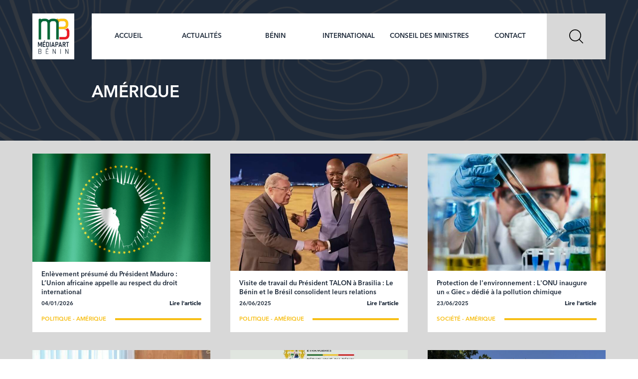

--- FILE ---
content_type: text/html; charset=UTF-8
request_url: https://mediapartbenin.com/articles/region/amerique/
body_size: 4619
content:

  

<!doctype html>
<html lang='fr' class=''>
    <head>
        <title>Amérique | Médiapart Bénin</title>
        <meta http-equiv='Content-Type' content='text/html; charset=utf-8' />
        <meta name='description' content='Magazine numérique d&#039;informations, d&#039;analyses, d&#039;investigations et de publicité' />
        <meta name='viewport' content='width=device-width, user-scalable=no, initial-scale=1' />
        <meta property='fb:app_id' content='798097520521275' />
        <meta property='og:url' content='https://mediapartbenin.com/articles/region/amerique/' />
        <meta property='og:type' content='article' />
        <meta property='og:title' content='Amérique | Médiapart Bénin' data-dynamic='true' />
        <meta property='og:description' content='Magazine numérique d&#039;informations, d&#039;analyses, d&#039;investigations et de publicité' data-dynamic='true' />
        <meta property='og:image' content='https://mediapartbenin.com/images/logo.png?v=0.04' data-dynamic='true' />
        <meta property='og:image:width' content='461' data-dynamic='true'>
        <meta property='og:image:height' content='461' data-dynamic='true'>
        <meta property='og:locale' content='fr_FR' />
        <meta property='og:site_name' content='Médiapart Bénin' />
        <meta property='twitter:url' content='https://mediapartbenin.com/articles/region/amerique/' />
        <meta property='twitter:card' content='summary' />
        <meta property='twitter:title' content='Amérique | Médiapart Bénin' />
        <meta property='twitter:description' content='Magazine numérique d&#039;informations, d&#039;analyses, d&#039;investigations et de publicité' />
        <meta property='twitter:image' content='https://mediapartbenin.com/images/logo.png' />
        <link rel='icon' href='/favicon.ico?v=1' />
        <link type='text/css' rel='stylesheet' href='/css/os-style.css?v=2026Jan18075816' />
        <link type='text/css' rel='stylesheet' href='/css/style.css?v=2026Jan18075816' />
        <link type='text/css' rel='stylesheet' href='/css/m-style.css?v=2026Jan18075816' />
        <link type='text/css' rel='stylesheet' href='/fonts/fa/css/all.min.css' />
        		    </head>
    <body class="bg-gray">
		        <div id='container'>
			
			<!-- HEADER -->
			<header id="header" class=" w100 gpadding mnopadding fixed transition adapt ">
            				<div class="hheight flex row space top-30 adapt mnomargin relative">
					<div class="logo-box flex row space mw100 h100 adapt">
						<div class="h100 bg-white relative adapt middle ">
							<a href="/" class="block h100 w100 top-5-in bottom-5-in adapt"><img src="/images/logo.png" class="h100" /></a>
						</div> 
						<span id="btn-menu" class="os-click h100 miblock icon contain menu right-15" data-target="#header"></span>
					</div>
					<div id='menu' class='h100 flex row w100 adapt left-40 mblock mabsolute left mnomargin transition'>
						<menu class="flex row flex-1 middle success bg-white mblock mpadding-20 mcenter fill list upper medium h3 adapt">
							<li class="h100 adapt left-10-in right-10-in mpadding-10 center transition"><a class="flex col middle" href="/">Accueil</a></li>
							<li class="h100 adapt left-10-in right-10-in mpadding-10 center relative transition" >
                                <span class="flex col middle">Actualités</span>
                                <div class='absolute left bg-white transition hoverflow mw100 subMenu mstatic'>
                                    <ul class="flex row adapt mblock mw100 mnomargin medium">
                                        <li class="padding-10 adapt"><a href="/articles/categories/politique/">Politique</a></li>
                                        <li class="padding-10 adapt"><a href="/articles/categories/economie/">Économie</a></li>
                                        <li class="padding-10 adapt"><a href="/articles/categories/education/">Éducation</a></li>
                                        <li class="padding-10 adapt"><a href="/articles/categories/sante/">Santé</a></li>
                                        <li class="padding-10 adapt"><a href="/articles/categories/justice/">Justice</a></li>
                                        <li class="padding-10 adapt"><a href="/articles/categories/sport/">Sport</a></li>
                                        <li class="padding-10 adapt"><a href="/articles/categories/culture/">Culture</a></li>
                                        <li class="padding-10 adapt"><a href="/articles/categories/societe/">Société</a></li>
                                    </ul>
                                </div>
							</li>
							<li class="h100 adapt left-10-in right-10-in mpadding-10 center transition"><a class="flex col middle" href="/articles/region/benin/">Bénin</a></li>
							<li class="h100 adapt left-10-in right-10-in mpadding-10 relative center transition">
                                <span class="flex col middle">International</span>
                                <div class='absolute left bg-white transition hoverflow mw100 subMenu mstatic'>
                                    <ul class="flex row adapt mblock mw100 mnomargin medium">
                                        <li class="padding-10 adapt"><a href="/articles/region/afrique/">Afrique</a></li>
                                        <li class="padding-10 adapt"><a href="/articles/region/europe/">Europe</a></li>
                                        <li class="padding-10 adapt"><a href="/articles/region/asie/">Asie</a></li>
                                        <li class="padding-10 adapt"><a href="/articles/region/amerique/">Amérique</a></li>
                                    </ul>
                                </div>
							</li>
							<li class="h100 adapt left-10-in right-10-in mpadding-10 center transition"><a class="flex col middle nowrap" href="/articles/categories/conseil-des-ministres/">Conseil des ministres</a></li>
							<li class="h100 adapt left-10-in right-10-in center transition"><a class="flex col middle" href="/contacts/">Contact</a></li>
						</menu>
						<div id="btn-search" class="flex row middle padding-40 adapt bg-gray pointer mcenter os-click" data-target="#searchBox">
							<span class="block hauto icon search filter-black"></span>
						</div> 
					</div>
				</div>
                        </header>
		
		
            <!-- BANNER -->
            	

<div id='banner-alt' class="w100 relative">		
	<figure class='fill relative'><img  src="/images/background.png" class="cover"></figure>
	<div class='fill absolute top left adapt mnopadding'>
		<div class='fill flex col space white hleft-in gright-in adapt mnopadding mcenter mask'>
			<div class="flex col middle fill hleft-in htop-in hright-in adapt mw100">
				<i class="w100"></i>
				<h1 class="title adapt upper medium">Amérique</h1>
			</div>
		</div>
	</div>
</div>
            
            			<div id='content' class='content gpadding adapt bottom-40'>
				
				<!-- CONTENT -->
				
	<div id="news" class="w100 flex row space wrap top-30 bottom-10 adapt mblock">
				<div class="third-30 flex col adapt bottom-40 mw100">
			<figure class='fill mrect relative'>
				<img  src="/upload/thumbnails/0894787001767544861.png" class="cover">
			</figure>
			<div class="bg-white success w100 adapt padding-20">
				<h3 class="adapt semibold"><a href="/article/5321/enlevement-presume-president-maduro-l-union-africaine-appelle-respect-droit-international/">Enlèvement présumé du Président Maduro : L’Union africaine appelle au respect du droit international</a></h3>
				<div class="flex row middle space top-5">
					<span class="h4 adapt medium">04/01/2026</span>
										<a href="/article/5321/enlevement-presume-president-maduro-l-union-africaine-appelle-respect-droit-international/" class="h4 adapt bold"> Lire l'article</a>
				</div>
				<div class="flex row middle top-15 adapt">
					<span class="h4 adapt warning medium upper nowrap">Politique - Amérique</span>
					<span class="bg-warning top-5-in w100 left-20 adapt"></span>
				</div>
			</div>
		</div>
				<div class="third-30 flex col adapt bottom-40 mw100">
			<figure class='fill mrect relative'>
				<img  src="/upload/thumbnails/0160103001750947669.jpeg" class="cover">
			</figure>
			<div class="bg-white success w100 adapt padding-20">
				<h3 class="adapt semibold"><a href="/article/4797/visite-travail-president-talon-brasilia-le-benin-bresil-consolident-leurs-relations/">Visite de travail du Président TALON à Brasilia : Le Bénin et le Brésil consolident leurs relations</a></h3>
				<div class="flex row middle space top-5">
					<span class="h4 adapt medium">26/06/2025</span>
										<a href="/article/4797/visite-travail-president-talon-brasilia-le-benin-bresil-consolident-leurs-relations/" class="h4 adapt bold"> Lire l'article</a>
				</div>
				<div class="flex row middle top-15 adapt">
					<span class="h4 adapt warning medium upper nowrap">Politique - Amérique</span>
					<span class="bg-warning top-5-in w100 left-20 adapt"></span>
				</div>
			</div>
		</div>
				<div class="third-30 flex col adapt bottom-40 mw100">
			<figure class='fill mrect relative'>
				<img  src="/upload/thumbnails/0067068001750640801.jpeg" class="cover">
			</figure>
			<div class="bg-white success w100 adapt padding-20">
				<h3 class="adapt semibold"><a href="/article/4788/protection-environnement-l-onu-inaugure-giec-dedie-a-pollution-chimique/">Protection de l&#039;environnement : L&#039;ONU inaugure un « Giec » dédié à la pollution chimique</a></h3>
				<div class="flex row middle space top-5">
					<span class="h4 adapt medium">23/06/2025</span>
										<a href="/article/4788/protection-environnement-l-onu-inaugure-giec-dedie-a-pollution-chimique/" class="h4 adapt bold"> Lire l'article</a>
				</div>
				<div class="flex row middle top-15 adapt">
					<span class="h4 adapt warning medium upper nowrap">Société - Amérique</span>
					<span class="bg-warning top-5-in w100 left-20 adapt"></span>
				</div>
			</div>
		</div>
				<div class="third-30 flex col adapt bottom-40 mw100">
			<figure class='fill mrect relative'>
				<img  src="/upload/thumbnails/0846498001741809733.jpeg" class="cover">
			</figure>
			<div class="bg-white success w100 adapt padding-20">
				<h3 class="adapt semibold"><a href="/article/4490/diplomatie-le-benin-bresil-renforcent-leur-partenariat/">Diplomatie : Le Bénin et le Brésil renforcent leur partenariat</a></h3>
				<div class="flex row middle space top-5">
					<span class="h4 adapt medium">12/03/2025</span>
										<a href="/article/4490/diplomatie-le-benin-bresil-renforcent-leur-partenariat/" class="h4 adapt bold"> Lire l'article</a>
				</div>
				<div class="flex row middle top-15 adapt">
					<span class="h4 adapt warning medium upper nowrap">Politique - Amérique</span>
					<span class="bg-warning top-5-in w100 left-20 adapt"></span>
				</div>
			</div>
		</div>
				<div class="third-30 flex col adapt bottom-40 mw100">
			<figure class='fill mrect relative'>
				<img  src="/upload/thumbnails/0313323001741774812.jpeg" class="cover">
			</figure>
			<div class="bg-white success w100 adapt padding-20">
				<h3 class="adapt semibold"><a href="/article/4485/securite-developpement-benin-les-etats-unis-benin-unissent-leurs-efforts-stabilite-durable/">Sécurité et développement au Bénin : Les États-Unis et le Bénin unissent leurs efforts pour une stabilité durable</a></h3>
				<div class="flex row middle space top-5">
					<span class="h4 adapt medium">12/03/2025</span>
										<a href="/article/4485/securite-developpement-benin-les-etats-unis-benin-unissent-leurs-efforts-stabilite-durable/" class="h4 adapt bold"> Lire l'article</a>
				</div>
				<div class="flex row middle top-15 adapt">
					<span class="h4 adapt warning medium upper nowrap">Politique - Amérique</span>
					<span class="bg-warning top-5-in w100 left-20 adapt"></span>
				</div>
			</div>
		</div>
				<div class="third-30 flex col adapt bottom-40 mw100">
			<figure class='fill mrect relative'>
				<img  src="/upload/thumbnails/0149726001741774675.jpeg" class="cover">
			</figure>
			<div class="bg-white success w100 adapt padding-20">
				<h3 class="adapt semibold"><a href="/article/4484/liberte-economique-le-benin-champion-en-2025-selon-the-heritage-foundation/">Liberté économique : Le Bénin, champion en 2025 selon The Heritage Foundation</a></h3>
				<div class="flex row middle space top-5">
					<span class="h4 adapt medium">12/03/2025</span>
										<a href="/article/4484/liberte-economique-le-benin-champion-en-2025-selon-the-heritage-foundation/" class="h4 adapt bold"> Lire l'article</a>
				</div>
				<div class="flex row middle top-15 adapt">
					<span class="h4 adapt warning medium upper nowrap">Politique - Amérique</span>
					<span class="bg-warning top-5-in w100 left-20 adapt"></span>
				</div>
			</div>
		</div>
				<div class="third-30 flex col adapt bottom-40 mw100">
			<figure class='fill mrect relative'>
				<img  src="/upload/thumbnails/0895057001741281590.jpeg" class="cover">
			</figure>
			<div class="bg-white success w100 adapt padding-20">
				<h3 class="adapt semibold"><a href="/article/4470/usa-donald-trump-nomme-jeune-garcon-atteint-cancer-agent-secret-service/">USA : Donald TRUMP nomme un jeune garçon atteint d’un cancer agent du Secret Service</a></h3>
				<div class="flex row middle space top-5">
					<span class="h4 adapt medium">06/03/2025</span>
										<a href="/article/4470/usa-donald-trump-nomme-jeune-garcon-atteint-cancer-agent-secret-service/" class="h4 adapt bold"> Lire l'article</a>
				</div>
				<div class="flex row middle top-15 adapt">
					<span class="h4 adapt warning medium upper nowrap">Politique - Amérique</span>
					<span class="bg-warning top-5-in w100 left-20 adapt"></span>
				</div>
			</div>
		</div>
				<div class="third-30 flex col adapt bottom-40 mw100">
			<figure class='fill mrect relative'>
				<img  src="/upload/thumbnails/0734482001741138983.jpeg" class="cover">
			</figure>
			<div class="bg-white success w100 adapt padding-20">
				<h3 class="adapt semibold"><a href="/article/4463/suspension-aide-militaire-trump-change-donne-ukraine/">Suspension de l&#039;aide militaire : TRUMP change la donne pour l&#039;Ukraine</a></h3>
				<div class="flex row middle space top-5">
					<span class="h4 adapt medium">05/03/2025</span>
										<a href="/article/4463/suspension-aide-militaire-trump-change-donne-ukraine/" class="h4 adapt bold"> Lire l'article</a>
				</div>
				<div class="flex row middle top-15 adapt">
					<span class="h4 adapt warning medium upper nowrap">Politique - Amérique</span>
					<span class="bg-warning top-5-in w100 left-20 adapt"></span>
				</div>
			</div>
		</div>
				<div class="third-30 flex col adapt bottom-40 mw100">
			<figure class='fill mrect relative'>
				<img  src="/upload/thumbnails/0329067001740416308.jpeg" class="cover">
			</figure>
			<div class="bg-white success w100 adapt padding-20">
				<h3 class="adapt semibold"><a href="/article/4433/licenciements-massifs-a-usaid-une-restructuration-sans-precedent/">Licenciements massifs à l’USAID : Une restructuration sans précédent</a></h3>
				<div class="flex row middle space top-5">
					<span class="h4 adapt medium">24/02/2025</span>
										<a href="/article/4433/licenciements-massifs-a-usaid-une-restructuration-sans-precedent/" class="h4 adapt bold"> Lire l'article</a>
				</div>
				<div class="flex row middle top-15 adapt">
					<span class="h4 adapt warning medium upper nowrap">Politique - Amérique</span>
					<span class="bg-warning top-5-in w100 left-20 adapt"></span>
				</div>
			</div>
		</div>
				<div class="third-30 flex col adapt bottom-40 mw100">
			<figure class='fill mrect relative'>
				<img  src="/upload/thumbnails/0656646001738864817.jpeg" class="cover">
			</figure>
			<div class="bg-white success w100 adapt padding-20">
				<h3 class="adapt semibold"><a href="/article/4381/immigration-americaine-102-beninois-menaces-expulsion-sous-ere-trump/">Immigration américaine : 102 Béninois menacés d’expulsion sous l&#039;ère Trump</a></h3>
				<div class="flex row middle space top-5">
					<span class="h4 adapt medium">06/02/2025</span>
										<a href="/article/4381/immigration-americaine-102-beninois-menaces-expulsion-sous-ere-trump/" class="h4 adapt bold"> Lire l'article</a>
				</div>
				<div class="flex row middle top-15 adapt">
					<span class="h4 adapt warning medium upper nowrap">Politique - Amérique</span>
					<span class="bg-warning top-5-in w100 left-20 adapt"></span>
				</div>
			</div>
		</div>
				<div class="third-30 flex col adapt bottom-40 mw100">
			<figure class='fill mrect relative'>
				<img  src="/upload/thumbnails/0767670001737894779.jpeg" class="cover">
			</figure>
			<div class="bg-white success w100 adapt padding-20">
				<h3 class="adapt semibold"><a href="/article/4335/divorce-provoque-en-amerique-donald-trump-remet-en-question-partage-50-50-biens/">Divorce provoqué en Amérique:  Donald Trump remet en question le partage 50/50 des biens</a></h3>
				<div class="flex row middle space top-5">
					<span class="h4 adapt medium">26/01/2025</span>
										<a href="/article/4335/divorce-provoque-en-amerique-donald-trump-remet-en-question-partage-50-50-biens/" class="h4 adapt bold"> Lire l'article</a>
				</div>
				<div class="flex row middle top-15 adapt">
					<span class="h4 adapt warning medium upper nowrap">Politique - Amérique</span>
					<span class="bg-warning top-5-in w100 left-20 adapt"></span>
				</div>
			</div>
		</div>
				<div class="third-30 flex col adapt bottom-40 mw100">
			<figure class='fill mrect relative'>
				<img  src="/upload/thumbnails/0103295001731048214.jpeg" class="cover">
			</figure>
			<div class="bg-white success w100 adapt padding-20">
				<h3 class="adapt semibold"><a href="/article/4141/promesse-donald-trump-apres-son-election-un-engagement-envers-non-intervention-militaire/">Promesse de Donald TRUMP après son élection : Un engagement envers la non-intervention militaire</a></h3>
				<div class="flex row middle space top-5">
					<span class="h4 adapt medium">08/11/2024</span>
										<a href="/article/4141/promesse-donald-trump-apres-son-election-un-engagement-envers-non-intervention-militaire/" class="h4 adapt bold"> Lire l'article</a>
				</div>
				<div class="flex row middle top-15 adapt">
					<span class="h4 adapt warning medium upper nowrap">Politique - Amérique</span>
					<span class="bg-warning top-5-in w100 left-20 adapt"></span>
				</div>
			</div>
		</div>
				<div class="third-30 flex col adapt bottom-40 mw100">
			<figure class='fill mrect relative'>
				<img  src="/upload/thumbnails/0728913001730946097.jpeg" class="cover">
			</figure>
			<div class="bg-white success w100 adapt padding-20">
				<h3 class="adapt semibold"><a href="/article/4135/presidentielle-aux-etats-unis-donald-trump-47e-president-reelection-qui-change-donne/">Présidentielle aux États-Unis : Donald TRUMP, 47e Président, une réélection qui change la donne</a></h3>
				<div class="flex row middle space top-5">
					<span class="h4 adapt medium">07/11/2024</span>
										<a href="/article/4135/presidentielle-aux-etats-unis-donald-trump-47e-president-reelection-qui-change-donne/" class="h4 adapt bold"> Lire l'article</a>
				</div>
				<div class="flex row middle top-15 adapt">
					<span class="h4 adapt warning medium upper nowrap">Politique - Amérique</span>
					<span class="bg-warning top-5-in w100 left-20 adapt"></span>
				</div>
			</div>
		</div>
				<div class="third-30 flex col adapt bottom-40 mw100">
			<figure class='fill mrect relative'>
				<img  src="/upload/thumbnails/0782547001721063951.jpeg" class="cover">
			</figure>
			<div class="bg-white success w100 adapt padding-20">
				<h3 class="adapt semibold"><a href="/article/3788/tentative-assassinat-donald-trump-les-nouvelles-rassurantes-ex-president-candidat-apres-incident-pennsylvanie/">Tentative d&#039;assassinat de Donald TRUMP : Les nouvelles rassurantes de l&#039;ex-Président et candidat après l&#039;incident de Pennsylvanie</a></h3>
				<div class="flex row middle space top-5">
					<span class="h4 adapt medium">15/07/2024</span>
										<a href="/article/3788/tentative-assassinat-donald-trump-les-nouvelles-rassurantes-ex-president-candidat-apres-incident-pennsylvanie/" class="h4 adapt bold"> Lire l'article</a>
				</div>
				<div class="flex row middle top-15 adapt">
					<span class="h4 adapt warning medium upper nowrap">Politique - Amérique</span>
					<span class="bg-warning top-5-in w100 left-20 adapt"></span>
				</div>
			</div>
		</div>
				<div class="third-30 flex col adapt bottom-40 mw100">
			<figure class='fill mrect relative'>
				<img  src="/upload/thumbnails/0987416001712140830.jpeg" class="cover">
			</figure>
			<div class="bg-white success w100 adapt padding-20">
				<h3 class="adapt semibold"><a href="/article/3536/exposition-%22art-contemporain-benin%22-en-martinique-un-triomphe-avec-80.000-visiteurs/">Exposition &quot;Art Contemporain du Bénin&quot; en Martinique : Un triomphe avec 80.000 visiteurs</a></h3>
				<div class="flex row middle space top-5">
					<span class="h4 adapt medium">03/04/2024</span>
										<a href="/article/3536/exposition-%22art-contemporain-benin%22-en-martinique-un-triomphe-avec-80.000-visiteurs/" class="h4 adapt bold"> Lire l'article</a>
				</div>
				<div class="flex row middle top-15 adapt">
					<span class="h4 adapt warning medium upper nowrap">Culture - Amérique</span>
					<span class="bg-warning top-5-in w100 left-20 adapt"></span>
				</div>
			</div>
		</div>
			</div>
    <div class="">
            <div class='flex row space counters-box middle'>
        
                                            
                
                        
                
                
                    <a class="btn success small disable" title="Page précédente"><i class="fa fa-chevron-left"></i><span> | Précédent</span></a>
                
                <b class="btn success small trans">1 - 15 sur 46</b>
                
                    
                        
                                                                    <a href="https://mediapartbenin.com/articles/region/amerique/page/2/" class="btn success small" title="Page suivante"><span>Suivant | </span><i class="fa fa-chevron-right"></i></a>
            </div>
        </div>


				
            </div>
                        
            <!-- FOOTER -->
						<footer id ="footer" class="w100 bg-success gpadding top-40 top-40-in bottom-40-in adapt">
                <figure class='hheight hwidth relative center top-40 bottom-80 adapt'>
	<img  src="/images/logo.png" class="cover filter-white">
</figure>
<div class="yellow-block w100 flex row top-40 bottom-40 adapt white mblock">
	<div class="third adapt center top-40-in bottom-40-in mw100">
		<span class="h2 adapt upper">&copy; 2019 MÉDIAPART BÉNIN</span>
	</div>
	<div class="third adapt flex row center top-40-in bottom-40-in mw100 ">
		<a target="_blank" href="https://web.facebook.com/MediapartBenin" class="flex row middle right-20 adapt"><i class="fab fa-facebook-square fa-2x warning"></i></a>
		<a target="_blank" href="https://twitter.com/MediapartBenin" class="flex row middle right-20"><i class="fab fa-twitter fa-2x warning"></i></a>
		<a target="_blank" href="https://www.instagram.com/MediapartBenin" class="flex row middle right-20 adapt"><i class="fab fa-instagram fa-2x warning"></i></a>
		<a target="_blank" href="https://www.flickr.com/photos/MediapartBenin" class="flex row middle"><i class="fab fa-flickr fa-2x warning"></i></a>
	</div>
	<div class="third adapt top-40-in bottom-40-in center mw100"> 
		<a href="#" class="h2 adapt">Retour vers le haut</a>
	</div>
	
</div>

			</footer>
			        </div>
	        <div class='popup'><span class='close filter-white'></span></div>
		<div id="searchBox" class='fill fixed flex col middle adapt transition left'> 
			<div class='flex row middle center padding-40 half adapt'>
				<input id="input-search" type="search"  class='os-search noborder w100 bold h3  left-15-in right-15-in top-20-in bottom-20-in adapt' placeholder="Mot clé..." data-url="/recherche/:keywords/" data-method="GET">
								<input type="submit" value="Rechercher" class="os-search-btn noborder bold h3 left-15-in right-15-in top-20-in bottom-20-in adapt bg-warning white" data-input="#input-search">
							</div>
			<span class='absolute top right icon close os-close filter-white' data-target="#searchBox"></span>
		</div>
        <script src='/js/jquery-3.3.1.min.js'></script>
        <script src='/js/os-script.js'></script>
        <script src='/js/script.js'></script>
                		        <!-- Global site tag (gtag.js) - Google Analytics -->
        <script async src="https://www.googletagmanager.com/gtag/js?id=UA-125135948-6"></script>
        <script>
          window.dataLayer = window.dataLayer || [];
          function gtag(){dataLayer.push(arguments);}
          gtag('js', new Date());

          gtag('config', 'UA-125135948-6');
        </script>
		    </body>
</html>


--- FILE ---
content_type: text/css
request_url: https://mediapartbenin.com/css/m-style.css?v=2026Jan18075816
body_size: 267
content:
@media(max-width:768px){
:root{
	--title-size: 22px;
    --h1-size: 18px;
    --h2-size: 17px;
}
	
    #header {background: var(--white-color);}
    #header .logo-box{max-height: var(--header-height);}
    #menu{max-height: 0; top: var(--header-height); overflow:auto;}
    #header.opened #menu{max-height: calc(100vh - var(--header-height));}

	#menu li.opened > div{max-height: 100vh;}
	
	#banner-alt{height : 100vw; max-height : 160px}
	#banner,#banner-alt-1{height : 100vw; max-height : 360px;}
	
	#news > div{height: auto;}
	#advice {height: auto;}
	
	.yellow-block  div:not(:last-child){
		border-right : 0;
		border-bottom : .35vw solid #FFC411;
	}
	
	#tanslatey {margin-top: calc( -1 * var(--header-height) );}
}


--- FILE ---
content_type: text/css
request_url: https://mediapartbenin.com/css/os-fonts.css
body_size: 88
content:
@font-face {
    font-family: AvenirNext;
    src: url('../fonts/AvenirNext/AvenirNextLTPro-UltLt.otf');
    font-weight: 100;
    font-style: normal;
}

@font-face {
    font-family: AvenirNext;
    src: url('../fonts/AvenirNext/AvenirNextLTPro-It.otf');
    font-weight: 200;
    font-style: normal;
}

@font-face {
    font-family: AvenirNext;
    src: url('../fonts/AvenirNext/AvenirNextLTPro-Regular.otf');
    font-weight: 400;
    font-style: normal;
}

@font-face {
    font-family: AvenirNext;
    src: url('../fonts/AvenirNext/AvenirNextLTPro-Medium.otf');
    font-weight: 600;
    font-style: normal;
}

@font-face {
    font-family: AvenirNext;
    src: url('../fonts/AvenirNext/AvenirNextLTPro-Bold.otf');
    font-weight: 700;
    font-style: normal;
}

@font-face {
    font-family: AvenirNext;
    src: url('../fonts/AvenirNext/AvenirNextLTPro-Heavy.otf');
    font-weight: 900;
    font-style: normal;
}

--- FILE ---
content_type: application/javascript
request_url: https://mediapartbenin.com/js/script.js
body_size: 312
content:
/*!
 * Copyright @OlaSoft 2019
 * https://www.olasoft.net
 * @OlaSoftBenin
 * contact@olasoft.net
 */
$(document).ready(function(){
	var header = $("#header");
	var search = $("#btn-search");
	var menu = $("#menu");
	var btn = $("#btnmenu");
	
	 $(document).on('click','#scrollTop a',function(){
        document.body.scrollTop = 0;
        document.documentElement.scrollTop = 0;
    });
    
	if($(window).scrollTop() >= 1)
		header.addClass("opaque");
	
	$(window).scroll(function(){
		if (!window.matchMedia("(max-width: 768px)").matches){		
			if($(window).scrollTop() >= 1)
				header.addClass('opaque');
			else
				header.removeClass('opaque');
		}
	});
	
    $(document).on('click','#btnmenu',function(){
        if(header.hasClass('opened'))
			header.removeClass('opened');
        else
			header.addClass('opened');
    });
    
    $(document).on('click','#menu > menu > li',function(){
        if($(this).hasClass('opened'))
            $(this).removeClass('opened');
        else
            $(this).addClass('opened');
    });
	
	
});


--- FILE ---
content_type: application/javascript
request_url: https://mediapartbenin.com/js/os-script.js
body_size: 4972
content:
/*!
 * Copyright @OlaSoft 2019
 * https://www.olasoft.net
 * @OlaSoftBenin
 * contact@olasoft.net
 */
var t=window.location.origin.split('localhost');
var server =(t.length>1)?"http://localhost/mediapart/public/":window.location.origin;
var slideSense = 1;
var triggerSlide = null;
var slideInterval = 5000;
$(document).ready(function(){ 
    // Vérification des mots de passe
    $(document).on('keyup','.os-pwd',function(){checkPassword($(this));});    
    $(document).on('keyup','.os-confirm-pwd',function(){ checkPasswordConformity($('.os-pwd'),$(this));});
    $(document).on('submit','.os-check-pwd',function(){return (checkPassword($('.os-pwd')) && checkPasswordConformity($('.os-pwd'),$('.os-confirm-pwd')));});    

    // Déclenchement des slides
    $(document).on('keydown','.slide-box',function(e) {if(e.which == 37) prevSlide($('.slide-container')); else if(e.which == 39) nextSlide($('.slide-container'));});
    $(document).on('keydown','.slide-box,.popup',function(e) {if (e.key === "Escape") {$(this).removeClass("show");}});
    $(document).on('click','.slide-container .next, .slide-next',function(e){
		var slider = isDefined($(this).attr('data-target')) ? $($(this).attr('data-target')) : $($(this).parent());
		nextSlide(slider);
        clearInterval(triggerSlide);
        triggerSlide = setInterval(slide,slideInterval,slider);
		e.stopPropagation();
	});
    $(document).on('click','.slide-container .prev, .slide-prev',function(e){
		var slider = isDefined($(this).attr('data-target')) ? $($(this).attr('data-target')) : $($(this).parent());
		prevSlide(slider);
        clearInterval(triggerSlide);
        triggerSlide = setInterval(slide,slideInterval,slider);
		e.stopPropagation();
	});
    $(document).on('click','a.disable, .btn.disable', function(e){e.preventDefault();return false;});
    $(document).on('click','.slide-container .dot',function(){
		var slider = isDefined($(this).attr('data-target')) ? $($(this).attr('data-target')) : $($(this).parent());
        var activeIndex = $(".dots-box .dot").index($(".dot.active"));
        var dotIndex = $(".dots-box .dot").index($(this));
        var k = dotIndex - activeIndex;
        if(k>0) for(var i = 0; i < k; i++) nextSlide(slider);
        else for(var i = k; i < 0; i++) prevSlide(slider);
        clearInterval(triggerSlide);
        triggerSlide = setInterval(slide,slideInterval,slider);
    });
    
    // Affichage d'un block au clic sur un élément
	$(document).on('click','.os-click',function(){
        var t = $(this).attr('data-target');
        t = isDefined(t) ? t == 'parent' ? $($(this).parent()) : $($(this).attr('data-target')) : $(this);
        if(t.hasClass('opened'))
            t.removeClass('opened');
        else
            t.addClass('opened');
    });
    
    // Affichage de document pdf en popup
    $(document).on('click','.os-read',function(e){if(!$('.popup').hasClass('show')) return showDoc($(this)); else return false;});
    
    // Vérification numéro de décret
    $(document).on('keyup','.os-decree',function(){checkDecree($(this));}); 
    
    // Vérification numéro de décret
    $(document).on('keydown','.os-phone',function(){checkPhoneOnPressKey($(this));}); 
    
    // Affichage aperçu du fichier à téléverser
    $(document).on('change','input[has-preview="1"]',function(){return loadFile($(this));});
    
    // Fermeture Popup
    $(document).on('click','.popup .close, .popup > *',function(e){if (e.target === this) {$(".popup").removeClass("show opened");}});
    $(document).on('click','.os-close',function(){var t = $($(this).attr('data-target')); if (isDefined(t)) t.removeClass("show opened");});
    
    // Filtre de tableau ou recherche
	$(document).on('keyup',".os-filter",function(){filterTarget($(this))});
    $(document).on('keyup','.os-search',function(e) {
        if(e.which == 13) search($(this));
    });
    $(document).on('click','.os-search-btn',function() {
        var input = $($(this).attr('data-input'));
        if(isDefined(input))
            search(input);
    });
    
    // Onglets
	$(document).on('click','.os-tab-head',function(){
        var target = $($(this).attr('data-target'));
        var o = $(this);
        if(isDefined(target)){
            console.log('click');
            o.prevAll().removeClass('active');
            o.nextAll().removeClass('active');
            o.addClass('active');
            target.prevAll().removeClass('active');
            target.nextAll().removeClass('active');
            target.addClass('active');
        }
    });
    
    // Aperçu d'images
    $(document).on('click','*[data-image], article figure img, .os-image',function(){
        var src = $(this).attr('src');
        if (typeof src === typeof undefined || src === false || src.length == 0)
            src = $(this).attr('data-image');
        $(".popup > div, .popup > img").remove();
        $(".popup").append("<img class='contain center' src='"+src+"'>");
        $(".popup").addClass("show");
    });
	
    
    // Affichage d'un album photos en slide
    $(document).on('click','.os-album',function(e){
        var imagesList = $(this).attr("data-images");
        if (isDefined(imagesList)) {
			var slider = $($(this).attr('data-slider'));
			var slides = $(slider.find('.slides')[0]);
			if(isDefined(slider) && slides){
				slides.empty();
				var images = imagesList.split(',');
				var n = images.length-1;
				for(i=0; i<=n; i++){
					console.log('in');
					if(images[i].length){
						var slide = $("<figure class='slide w100 h100 relative'></figure>");
						var img = $('<img src="" class="contain center">');
						img.attr('src', $(this).attr('data-path')+images[i]);
						img.appendTo(slide);
						if(i==0) slide.addClass('active');
						slide.appendTo(slides);
					}
				}
				slider.addClass("show");
			}
        }
	});  
    
    // Simulation du clic sur un div afin de déclencher input[type='file']
    $(document).on("click",".preview-img img",function(e){$(this).parent().find('input[type="file"]').click();});
	
    // ManyToOne in Symfony => Ajout dynamiquement d'un objet ou d'un fichier à partir du prototype généré par symfony
	$(document).on('click','.os-add-obj',function(){addObject($(this));});
	$(document).on('click','.os-add-file',function(){addFile($(this));});
    
    // Action pour retirer un objet ajouté dynamiquement à l'aide du prototype
    $(document).on("click",".os-remove",function(e){
        var target = $(this).attr("data-target");
        if (typeof target !== typeof undefined && target !== false && target.length > 0)
            $('#'+target).parent().remove();
        else
            $(this).parent().remove();
	});
    
    $(document).on("click",".os-play",function(){
        $('.popup').empty();
        var emb = '<iframe src="'+$(this).attr("data-video")+'" frameborder="0" allow="accelerometer; autoplay; encrypted-media; gyroscope; picture-in-picture" allowfullscreen></iframe>';
        $('.popup').append('<div class="flex flex-col center">'+emb+'</div>');
        $('.popup').addClass('show');
    });
    
    $(document).on('click','tr[data-radio]', function(){
        var radio = $($(this).find("input[type='radio']")[0]);
        if(isDefined(radio)){
            if(!radio.is(':checked')){
                $("input[name="+radio.attr('name')+"]:checked").prop('checked',false);
                $('tr[data-radio=1]').attr('data-radio','0');
                radio.prop('checked',true);
                $(this).attr('data-radio','1');
            }
            e.stopPropagation();
        }
    });
    
    $(document).on('click','tr[data-checked]',function(e){
        var ckb = $(this).find("input[type='checkbox']");
        if(isDefined(ckb)){
            ckb.prop('checked',!ckb.prop('checked'));
            $(this).attr('data-checked',ckb.prop('checked') ? 1 : 0);
            e.stopPropagation();
        }
    });
    
    handleEach($(this));
});

//function isDefined(o){return (typeof o !== typeof undefined);}
function isDefined(o){return (typeof o !== typeof undefined && o !== false && o.length > 0);}

function toJSON(s){
    try{
        var d = JSON.parse(s);
        return d;
    }
    catch(e){return false;}
    return false;
}

function handleEach(o){
    // Déclenchement automatique des slides
    o.find(".slide-container.auto").each(function(){triggerSlide = setInterval(slide,slideInterval,$(this));});
    
    // ManyToOne in Symfony => Affichage des aperçus des images/ objets lors de la modification d'un objet possédant plusieurs images
    o.find(".os-obj-box").each(function(){dynamicAddObject($(this));});	
    o.find(".os-images-box, .os-docs-box").each(function(i){dynamicAddFile($(this),i)});    
    
    // Activation du premier onglet
    o.find(".os-tab-head, .os-tab").each(function(i){if($(this).index() == 0) $(this).addClass('active');});    
}

function search(o){
    var url = o.attr('data-url');
    var method = isDefined(o.attr('data-method')) ? o.attr('data-method') : 'AJAX';
    if( isDefined(url) && o.val() ){
        url = url.replace(':keywords',o.val());
        if(method == 'GET'){
            window.location.href = url;
        }
        else{
            containerOnLoading();
            $.get(url,function(d){setContent(toJSON(d), url);}); 
        }               
    }
}

function closePopup(){
    $('.popup').removeClass('show');
    $('.popup > div').remove();
}

function filterTarget(o, target){
    var t = isDefined(target) ? target : isDefined(o.attr('data-target')) ? $(o.attr('data-target')) : null;
    if(t)
        t.each(function() {
            if($(this).text().toLowerCase().indexOf(o.val().toLowerCase()) === -1)
               $(this).hide();
            else
               $(this).show();                
        });
}
    
function dynamicAddObject(o){
    if(o.children().length){
        o.children().each(function(j){
            o.addClass('service-piece flex flex-row around middle');
            o.find('label').text('Pièce n° '+j);
            o.append('<span class="os-trash os-remove"><i class="fas fa-trash"></i></span>');
        });
    }
    var addBtnBox = $("<div class='btn-box'><span class='os-add-obj fas fa-newspaper fa-2x'>Ajouter</span></div>");
    addBtnBox.children().attr('data-target',o.attr('id'));
    addBtnBox.insertAfter(o);	
}

function dynamicAddFile(o, i=0){
    var filesList = o.attr("data-files");
    if(!i) i = $(document).find(".os-images-box, .os-docs-box").length;
    if (typeof filesList !== typeof undefined && filesList !== false && filesList.length > 0) {
        var files = filesList.split('|');
        var n = files.length-1;
        o.children().each(function(j){
            if(files[j].length){
                var file = files[j];
		// console.log(file);
                $(this).addClass('os-file new iblock middle relative');
                $(this).attr('id','preview_'+i+'_'+j);
                $(this).append("<span class='os-remove' tooltip='Retirer'><i class='fa fa-times'></i></span>");
                $(this).find("input[type='file']").attr('data-preview','#'+$(this).attr('id'));
                var fileExt = file.split('.').pop();
                if($.inArray(fileExt.toLowerCase(),["png","jpg","gif","jpeg"])==-1){	
                    $(this).append("<span class='flex row middle h100 wrap'>"+file+"</span>");		
                }
                else{
                    var img = $('<img src="" class="cover">');
                    img.attr('src', o.attr('data-path')+file).appendTo($(this));
                }
            }
        });
        $("#slide").addClass("show");
    }
    var addBtn = $("<span class='os-add-file'></span>");
    var addBtnBox = $("<div class='btn-box'></div>");
    addBtnBox.append(addBtn);
    addBtnBox.children().attr('data-target',o.attr('id'));
    addBtnBox.appendTo(o);
    o.find('input[type="file"]').hide();
    o.find('label').remove();
}

function checkPasswordConformity(pwd1,pwd2){
    var val1 = pwd1.val();
    var val2 = pwd2.val();
    $("#"+pwd2.attr('id')+" + span").remove();
    if (val1.localeCompare(val2) || val1 == null || val1 ==""){
        $("<span style='display: block; color: red; font-size: 1.1em; margin-top: 5px;'><i class='fa fa-thumbs-o-down'></i> Les mots de passe ne sont pas conformes</span>").insertAfter(pwd2);
        return false;
    }
    $("<span style='display: block; color: green; font-size: 1.1em; margin-top: 5px;'><i class='fa fa-thumbs-o-up'></i> Les mots de passe sont conformes</span>").insertAfter(pwd2);
    return true;
}

function checkPassword(o){
    var l = o.val().length;
    $("#"+o.attr('id')+" + span").remove();
    if (l<6){
        $("<span style='display: block; color: red; font-size: 1.1em; margin-top: 5px;'><i class='fas fa-exclamation-triangle'></i> Au moins 6 caractères</span>").insertAfter(o);
        return false;
    }
    else if(l<=8) $("<span style='display: block; color: orange; font-size: 1.1em; margin-top: 5px;'><i class='fas fa-thumbs-o-up'></i> Mot de passe moyen</span>").insertAfter(o);
    else if(l<=10) $("<span style='display: block; color: blue; font-size: 1.1em; margin-top: 5px;'><i class='fas fa-thumbs-o-up'></i> Mot de passe bon</span>").insertAfter(o);
    else $("<span style='display: block; color: green; font-size: 1.1em; margin-top: 5px;'><i class='fas fa-thumbs-o-up'></i> Mot de passe très bon</span>").insertAfter(o);
    return true;
}
function checkPhoneOnPressKey(e){
	if(! ((e.keyCode >= 48 && e.keyCode <= 57) || (e.keyCode >= 96 && e.keyCode <= 105)
		|| e.keyCode == 32 || e.keyCode == 8 || e.keyCode == 45 || e.keyCode == 46 
		|| e.keyCode == 16 || e.keyCode == 109))
		return false;
}

function checkTelephoneOnBlur(o){
	if (/^[0-9]{1,2}([-. ]?[0-9]{2}){3,4}$/.test(o.val()))
		return true;
    else{
        $("<span style='display: block; color: red; font-size: 1.1em; margin-top: 5px;'><i class='fas fa-exclamation-triangle'></i> Format du numéro de téléphone incorrect.</span>").insertAfter(o);
        o.val("");
        return false;
    }
}

function nextSlide(o){
    $(o.find('.active')).each(function(){
        var c = $(this);
        var next = c.next();
        if(next.length){
            c.addClass('fix-to-left');
            c.removeClass('active');
            next.removeClass('fix-to-right');
            next.addClass('active');
            if(!next.next().length)
                o.find(".next, .slide-next").addClass('disable');
            o.find(".prev, .slide-prev").removeClass('disable');
        }
        slideSense = 1;
    });
}

function prevSlide(o){
    $(o.find('.active')).each(function(){
        var c = $(this);
        var prev = c.prev();
        if(prev.length){
            var c = $(this);
            c.addClass('fix-to-right');
            c.removeClass('active');
            prev.removeClass('fix-to-left');
            prev.addClass('active');
            if(!prev.prev().length)
                o.find(".prev, .slide-prev").addClass('disable');
            o.find(".next, .slide-next").removeClass('disable');
        }
        slideSense = -1;
    });
}

function slide(o){
    var activeIndex = $(o.find(".slides .slide")).index($(".active"));
    var i = slideSense * (o.find(".slides .slide").length - activeIndex - 1);
    if(slideSense > 0)
        return i==0 ? prevSlide(o) : nextSlide(o);
    else
        return activeIndex==0 ? nextSlide(o) : prevSlide(o);
}
function showDoc(o){
    if(o.attr('data-traking'))
        $.get(o.attr('data-traking'),function(d){});
	var popup = $('.popup').eq(0);
    popup.removeClass('show');
    content = $("<div class='h100'></div>");
    content.append("<embed src='"+server+"/pdf/web/viewer.html?file="+o.attr('data-url')+"' style='border: 0px; width: 100%; height: calc(100% - 4px);'>");
    popup.children('div, img').remove();
    popup.append(content);
    popup.addClass('show');
    return false;
}

function checkDecree(o){
    t = o.val().split('-bis')[0].split('-');
    $("#"+o.attr('id')+" + span").remove();
    if(t.length == 2 && $.isNumeric(t[0]) && (t[0].length == 2 || t[0].length == 4) && t[1].length)
        $("<span style='display: block; color: green; font-size: 1.1em; margin-top: 5px;'><i class='fas fa-thumbs-o-up'></i> Numéro du décret valide</span>").insertAfter(o);
    else
        $("<span style='display: block; color: red; font-size: 1.1em; margin-top: 5px;'><i class='fas fa-exclamation-triangle'></i> Numéro du décret non valide</span>").insertAfter(o);
}

function loadFile(o){
	console.log('test');
    var proto;
	var hasProto;
	
	if(isDefined(o.attr('data-proto'))){
		proto = $('#'+o.attr('data-proto'));
        hasProto = true;
	}
    var files = o[0].files;
    if (files.length > 0) {
        var file = files[0];
        var checkSize = true;
		var fileExt = file.name.split('.').pop();
        var preview;
        if(o.attr('data-preview') == 'parent'){
            preview = $(proto.parent());
            var previewId = preview.attr('id');
            if (isDefined(previewId))
                preview = $($(proto.parent()).parent());
        }
        else
            preview = $("#"+o.attr('data-preview'));
		if($.inArray(fileExt.toLowerCase(),["png","jpg","gif","jpeg"])==-1){
			preview.find('[class*="os-file new"]').remove();
			preview.append("<span class='h100 flex col middle center'>"+file.name+"</span>");
		} 
		else{
            var img = new Image();
            img.src = window.URL.createObjectURL(file);
			preview.find('img').remove();
			preview.addClass('relative');
			preview.append("<img src='"+img.src+"' class='cover' />");
		}
        if (isDefined(proto))
            proto.parent().show();
        return true;
    }
    else{
        if(isDefined(proto))
            proto.parent().remove();
        return false;
    }
}

function addObject(o, isFile = false, callback) {
    var target = $('#'+o.attr('data-target'));
    var count = target.children().length;
    var proto; 
    
    do{
        proto = $(target.attr('data-prototype').replace(/__name__/g, count)); 
        count++;
    }while(!proto.has(document));
        
    proto.addClass('relative');
    if(isFile){
		proto.insertBefore(target.children().last());
        proto.append('<span class="os-remove"><i class="fa fa-times"></i></span>');
	}
	else{
		target.append(proto);
		proto.addClass('service-piece flex flex-row around middle');
		proto.find('label').text('Pièce n° '+count);
		proto.append('<span class="os-trash os-remove"><i class="fas fa-trash"></i></span>')
	}
    return proto;
}

function addFile(o) {
    var proto = addObject(o,1);
    proto.hide();
    proto.addClass("os-file new iblock middle");
	proto.find("label").remove();
	var input = proto.find("input[type='file']");
    input.attr('data-proto',proto.children().first().attr('id'));
	input.hide();
	input.click();
}
